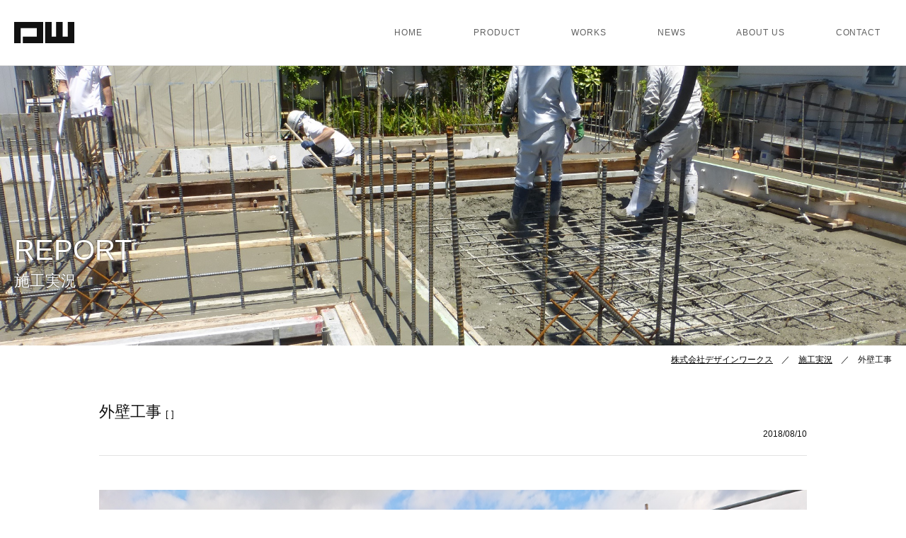

--- FILE ---
content_type: text/html; charset=UTF-8
request_url: https://designworks-act.co.jp/report/%E5%A4%96%E5%A3%81%E5%B7%A5%E4%BA%8B-3
body_size: 25772
content:
<!DOCTYPE html>
<html lang="ja">
<head>
<meta charset="utf-8">
<meta http-equiv="X-UA-Compatible" content="IE=Edge,chrome=1">
<meta name="viewport" content="width=device-width,initial-scale=1.0">
<meta name="format-detection" content="telephone=no,address=no,email=no">
<link rel="canonical" href="http://designworks-act.co.jp/">
<link rel="shortcut icon" href="favicon.ico">
<meta name="Keywords" content="デザインワークス,RC住宅,住宅,静岡,清水,コンクリート住宅,デザイン住宅,注文住宅,設計,施工">
<meta name="description" content="株式会社デザインワークスは、静岡市清水区にあるRC（鉄筋コンクリート）デザイン住宅の建設会社です。">
<link rel="stylesheet" href="/shared/css/base.css">
<link rel="stylesheet" href="/shared/css/page.css">
<link rel="stylesheet" href="/shared/css/sp.css" media="screen and (max-width: 767px)">
<link rel="stylesheet" href="https://cdn.jsdelivr.net/yakuhanjp/1.3.1/css/yakuhanjp_s.min.css">
<title>外壁工事  &#8211;  株式会社デザインワークス</title>

<script type="text/javascript">
  var _gaq = _gaq || [];
  _gaq.push(['_setAccount', 'UA-33906413-1']);
  _gaq.push(['_trackPageview']);

  (function() {
    var ga = document.createElement('script'); ga.type = 'text/javascript'; ga.async = true;
    ga.src = ('https:' == document.location.protocol ? 'https://ssl' : 'http://www') + '.google-analytics.com/ga.js';
    var s = document.getElementsByTagName('script')[0]; s.parentNode.insertBefore(ga, s);
  })();
</script>
<meta name='robots' content='max-image-preview:large' />
	<style>img:is([sizes="auto" i], [sizes^="auto," i]) { contain-intrinsic-size: 3000px 1500px }</style>
	<link rel="alternate" type="application/rss+xml" title="株式会社デザインワークス &raquo; フィード" href="https://designworks-act.co.jp/feed" />
<link rel="alternate" type="application/rss+xml" title="株式会社デザインワークス &raquo; コメントフィード" href="https://designworks-act.co.jp/comments/feed" />
<link rel="alternate" type="application/rss+xml" title="株式会社デザインワークス &raquo; 外壁工事 のコメントのフィード" href="https://designworks-act.co.jp/report/%e5%a4%96%e5%a3%81%e5%b7%a5%e4%ba%8b-3/feed" />
<script type="text/javascript">
/* <![CDATA[ */
window._wpemojiSettings = {"baseUrl":"https:\/\/s.w.org\/images\/core\/emoji\/16.0.1\/72x72\/","ext":".png","svgUrl":"https:\/\/s.w.org\/images\/core\/emoji\/16.0.1\/svg\/","svgExt":".svg","source":{"concatemoji":"https:\/\/designworks-act.co.jp\/wp2\/wp-includes\/js\/wp-emoji-release.min.js?ver=6.8.3"}};
/*! This file is auto-generated */
!function(s,n){var o,i,e;function c(e){try{var t={supportTests:e,timestamp:(new Date).valueOf()};sessionStorage.setItem(o,JSON.stringify(t))}catch(e){}}function p(e,t,n){e.clearRect(0,0,e.canvas.width,e.canvas.height),e.fillText(t,0,0);var t=new Uint32Array(e.getImageData(0,0,e.canvas.width,e.canvas.height).data),a=(e.clearRect(0,0,e.canvas.width,e.canvas.height),e.fillText(n,0,0),new Uint32Array(e.getImageData(0,0,e.canvas.width,e.canvas.height).data));return t.every(function(e,t){return e===a[t]})}function u(e,t){e.clearRect(0,0,e.canvas.width,e.canvas.height),e.fillText(t,0,0);for(var n=e.getImageData(16,16,1,1),a=0;a<n.data.length;a++)if(0!==n.data[a])return!1;return!0}function f(e,t,n,a){switch(t){case"flag":return n(e,"\ud83c\udff3\ufe0f\u200d\u26a7\ufe0f","\ud83c\udff3\ufe0f\u200b\u26a7\ufe0f")?!1:!n(e,"\ud83c\udde8\ud83c\uddf6","\ud83c\udde8\u200b\ud83c\uddf6")&&!n(e,"\ud83c\udff4\udb40\udc67\udb40\udc62\udb40\udc65\udb40\udc6e\udb40\udc67\udb40\udc7f","\ud83c\udff4\u200b\udb40\udc67\u200b\udb40\udc62\u200b\udb40\udc65\u200b\udb40\udc6e\u200b\udb40\udc67\u200b\udb40\udc7f");case"emoji":return!a(e,"\ud83e\udedf")}return!1}function g(e,t,n,a){var r="undefined"!=typeof WorkerGlobalScope&&self instanceof WorkerGlobalScope?new OffscreenCanvas(300,150):s.createElement("canvas"),o=r.getContext("2d",{willReadFrequently:!0}),i=(o.textBaseline="top",o.font="600 32px Arial",{});return e.forEach(function(e){i[e]=t(o,e,n,a)}),i}function t(e){var t=s.createElement("script");t.src=e,t.defer=!0,s.head.appendChild(t)}"undefined"!=typeof Promise&&(o="wpEmojiSettingsSupports",i=["flag","emoji"],n.supports={everything:!0,everythingExceptFlag:!0},e=new Promise(function(e){s.addEventListener("DOMContentLoaded",e,{once:!0})}),new Promise(function(t){var n=function(){try{var e=JSON.parse(sessionStorage.getItem(o));if("object"==typeof e&&"number"==typeof e.timestamp&&(new Date).valueOf()<e.timestamp+604800&&"object"==typeof e.supportTests)return e.supportTests}catch(e){}return null}();if(!n){if("undefined"!=typeof Worker&&"undefined"!=typeof OffscreenCanvas&&"undefined"!=typeof URL&&URL.createObjectURL&&"undefined"!=typeof Blob)try{var e="postMessage("+g.toString()+"("+[JSON.stringify(i),f.toString(),p.toString(),u.toString()].join(",")+"));",a=new Blob([e],{type:"text/javascript"}),r=new Worker(URL.createObjectURL(a),{name:"wpTestEmojiSupports"});return void(r.onmessage=function(e){c(n=e.data),r.terminate(),t(n)})}catch(e){}c(n=g(i,f,p,u))}t(n)}).then(function(e){for(var t in e)n.supports[t]=e[t],n.supports.everything=n.supports.everything&&n.supports[t],"flag"!==t&&(n.supports.everythingExceptFlag=n.supports.everythingExceptFlag&&n.supports[t]);n.supports.everythingExceptFlag=n.supports.everythingExceptFlag&&!n.supports.flag,n.DOMReady=!1,n.readyCallback=function(){n.DOMReady=!0}}).then(function(){return e}).then(function(){var e;n.supports.everything||(n.readyCallback(),(e=n.source||{}).concatemoji?t(e.concatemoji):e.wpemoji&&e.twemoji&&(t(e.twemoji),t(e.wpemoji)))}))}((window,document),window._wpemojiSettings);
/* ]]> */
</script>
<style id='wp-emoji-styles-inline-css' type='text/css'>

	img.wp-smiley, img.emoji {
		display: inline !important;
		border: none !important;
		box-shadow: none !important;
		height: 1em !important;
		width: 1em !important;
		margin: 0 0.07em !important;
		vertical-align: -0.1em !important;
		background: none !important;
		padding: 0 !important;
	}
</style>
<link rel='stylesheet' id='wp-block-library-css' href='https://designworks-act.co.jp/wp2/wp-includes/css/dist/block-library/style.min.css?ver=6.8.3' type='text/css' media='all' />
<style id='classic-theme-styles-inline-css' type='text/css'>
/*! This file is auto-generated */
.wp-block-button__link{color:#fff;background-color:#32373c;border-radius:9999px;box-shadow:none;text-decoration:none;padding:calc(.667em + 2px) calc(1.333em + 2px);font-size:1.125em}.wp-block-file__button{background:#32373c;color:#fff;text-decoration:none}
</style>
<style id='global-styles-inline-css' type='text/css'>
:root{--wp--preset--aspect-ratio--square: 1;--wp--preset--aspect-ratio--4-3: 4/3;--wp--preset--aspect-ratio--3-4: 3/4;--wp--preset--aspect-ratio--3-2: 3/2;--wp--preset--aspect-ratio--2-3: 2/3;--wp--preset--aspect-ratio--16-9: 16/9;--wp--preset--aspect-ratio--9-16: 9/16;--wp--preset--color--black: #000000;--wp--preset--color--cyan-bluish-gray: #abb8c3;--wp--preset--color--white: #ffffff;--wp--preset--color--pale-pink: #f78da7;--wp--preset--color--vivid-red: #cf2e2e;--wp--preset--color--luminous-vivid-orange: #ff6900;--wp--preset--color--luminous-vivid-amber: #fcb900;--wp--preset--color--light-green-cyan: #7bdcb5;--wp--preset--color--vivid-green-cyan: #00d084;--wp--preset--color--pale-cyan-blue: #8ed1fc;--wp--preset--color--vivid-cyan-blue: #0693e3;--wp--preset--color--vivid-purple: #9b51e0;--wp--preset--gradient--vivid-cyan-blue-to-vivid-purple: linear-gradient(135deg,rgba(6,147,227,1) 0%,rgb(155,81,224) 100%);--wp--preset--gradient--light-green-cyan-to-vivid-green-cyan: linear-gradient(135deg,rgb(122,220,180) 0%,rgb(0,208,130) 100%);--wp--preset--gradient--luminous-vivid-amber-to-luminous-vivid-orange: linear-gradient(135deg,rgba(252,185,0,1) 0%,rgba(255,105,0,1) 100%);--wp--preset--gradient--luminous-vivid-orange-to-vivid-red: linear-gradient(135deg,rgba(255,105,0,1) 0%,rgb(207,46,46) 100%);--wp--preset--gradient--very-light-gray-to-cyan-bluish-gray: linear-gradient(135deg,rgb(238,238,238) 0%,rgb(169,184,195) 100%);--wp--preset--gradient--cool-to-warm-spectrum: linear-gradient(135deg,rgb(74,234,220) 0%,rgb(151,120,209) 20%,rgb(207,42,186) 40%,rgb(238,44,130) 60%,rgb(251,105,98) 80%,rgb(254,248,76) 100%);--wp--preset--gradient--blush-light-purple: linear-gradient(135deg,rgb(255,206,236) 0%,rgb(152,150,240) 100%);--wp--preset--gradient--blush-bordeaux: linear-gradient(135deg,rgb(254,205,165) 0%,rgb(254,45,45) 50%,rgb(107,0,62) 100%);--wp--preset--gradient--luminous-dusk: linear-gradient(135deg,rgb(255,203,112) 0%,rgb(199,81,192) 50%,rgb(65,88,208) 100%);--wp--preset--gradient--pale-ocean: linear-gradient(135deg,rgb(255,245,203) 0%,rgb(182,227,212) 50%,rgb(51,167,181) 100%);--wp--preset--gradient--electric-grass: linear-gradient(135deg,rgb(202,248,128) 0%,rgb(113,206,126) 100%);--wp--preset--gradient--midnight: linear-gradient(135deg,rgb(2,3,129) 0%,rgb(40,116,252) 100%);--wp--preset--font-size--small: 13px;--wp--preset--font-size--medium: 20px;--wp--preset--font-size--large: 36px;--wp--preset--font-size--x-large: 42px;--wp--preset--spacing--20: 0.44rem;--wp--preset--spacing--30: 0.67rem;--wp--preset--spacing--40: 1rem;--wp--preset--spacing--50: 1.5rem;--wp--preset--spacing--60: 2.25rem;--wp--preset--spacing--70: 3.38rem;--wp--preset--spacing--80: 5.06rem;--wp--preset--shadow--natural: 6px 6px 9px rgba(0, 0, 0, 0.2);--wp--preset--shadow--deep: 12px 12px 50px rgba(0, 0, 0, 0.4);--wp--preset--shadow--sharp: 6px 6px 0px rgba(0, 0, 0, 0.2);--wp--preset--shadow--outlined: 6px 6px 0px -3px rgba(255, 255, 255, 1), 6px 6px rgba(0, 0, 0, 1);--wp--preset--shadow--crisp: 6px 6px 0px rgba(0, 0, 0, 1);}:where(.is-layout-flex){gap: 0.5em;}:where(.is-layout-grid){gap: 0.5em;}body .is-layout-flex{display: flex;}.is-layout-flex{flex-wrap: wrap;align-items: center;}.is-layout-flex > :is(*, div){margin: 0;}body .is-layout-grid{display: grid;}.is-layout-grid > :is(*, div){margin: 0;}:where(.wp-block-columns.is-layout-flex){gap: 2em;}:where(.wp-block-columns.is-layout-grid){gap: 2em;}:where(.wp-block-post-template.is-layout-flex){gap: 1.25em;}:where(.wp-block-post-template.is-layout-grid){gap: 1.25em;}.has-black-color{color: var(--wp--preset--color--black) !important;}.has-cyan-bluish-gray-color{color: var(--wp--preset--color--cyan-bluish-gray) !important;}.has-white-color{color: var(--wp--preset--color--white) !important;}.has-pale-pink-color{color: var(--wp--preset--color--pale-pink) !important;}.has-vivid-red-color{color: var(--wp--preset--color--vivid-red) !important;}.has-luminous-vivid-orange-color{color: var(--wp--preset--color--luminous-vivid-orange) !important;}.has-luminous-vivid-amber-color{color: var(--wp--preset--color--luminous-vivid-amber) !important;}.has-light-green-cyan-color{color: var(--wp--preset--color--light-green-cyan) !important;}.has-vivid-green-cyan-color{color: var(--wp--preset--color--vivid-green-cyan) !important;}.has-pale-cyan-blue-color{color: var(--wp--preset--color--pale-cyan-blue) !important;}.has-vivid-cyan-blue-color{color: var(--wp--preset--color--vivid-cyan-blue) !important;}.has-vivid-purple-color{color: var(--wp--preset--color--vivid-purple) !important;}.has-black-background-color{background-color: var(--wp--preset--color--black) !important;}.has-cyan-bluish-gray-background-color{background-color: var(--wp--preset--color--cyan-bluish-gray) !important;}.has-white-background-color{background-color: var(--wp--preset--color--white) !important;}.has-pale-pink-background-color{background-color: var(--wp--preset--color--pale-pink) !important;}.has-vivid-red-background-color{background-color: var(--wp--preset--color--vivid-red) !important;}.has-luminous-vivid-orange-background-color{background-color: var(--wp--preset--color--luminous-vivid-orange) !important;}.has-luminous-vivid-amber-background-color{background-color: var(--wp--preset--color--luminous-vivid-amber) !important;}.has-light-green-cyan-background-color{background-color: var(--wp--preset--color--light-green-cyan) !important;}.has-vivid-green-cyan-background-color{background-color: var(--wp--preset--color--vivid-green-cyan) !important;}.has-pale-cyan-blue-background-color{background-color: var(--wp--preset--color--pale-cyan-blue) !important;}.has-vivid-cyan-blue-background-color{background-color: var(--wp--preset--color--vivid-cyan-blue) !important;}.has-vivid-purple-background-color{background-color: var(--wp--preset--color--vivid-purple) !important;}.has-black-border-color{border-color: var(--wp--preset--color--black) !important;}.has-cyan-bluish-gray-border-color{border-color: var(--wp--preset--color--cyan-bluish-gray) !important;}.has-white-border-color{border-color: var(--wp--preset--color--white) !important;}.has-pale-pink-border-color{border-color: var(--wp--preset--color--pale-pink) !important;}.has-vivid-red-border-color{border-color: var(--wp--preset--color--vivid-red) !important;}.has-luminous-vivid-orange-border-color{border-color: var(--wp--preset--color--luminous-vivid-orange) !important;}.has-luminous-vivid-amber-border-color{border-color: var(--wp--preset--color--luminous-vivid-amber) !important;}.has-light-green-cyan-border-color{border-color: var(--wp--preset--color--light-green-cyan) !important;}.has-vivid-green-cyan-border-color{border-color: var(--wp--preset--color--vivid-green-cyan) !important;}.has-pale-cyan-blue-border-color{border-color: var(--wp--preset--color--pale-cyan-blue) !important;}.has-vivid-cyan-blue-border-color{border-color: var(--wp--preset--color--vivid-cyan-blue) !important;}.has-vivid-purple-border-color{border-color: var(--wp--preset--color--vivid-purple) !important;}.has-vivid-cyan-blue-to-vivid-purple-gradient-background{background: var(--wp--preset--gradient--vivid-cyan-blue-to-vivid-purple) !important;}.has-light-green-cyan-to-vivid-green-cyan-gradient-background{background: var(--wp--preset--gradient--light-green-cyan-to-vivid-green-cyan) !important;}.has-luminous-vivid-amber-to-luminous-vivid-orange-gradient-background{background: var(--wp--preset--gradient--luminous-vivid-amber-to-luminous-vivid-orange) !important;}.has-luminous-vivid-orange-to-vivid-red-gradient-background{background: var(--wp--preset--gradient--luminous-vivid-orange-to-vivid-red) !important;}.has-very-light-gray-to-cyan-bluish-gray-gradient-background{background: var(--wp--preset--gradient--very-light-gray-to-cyan-bluish-gray) !important;}.has-cool-to-warm-spectrum-gradient-background{background: var(--wp--preset--gradient--cool-to-warm-spectrum) !important;}.has-blush-light-purple-gradient-background{background: var(--wp--preset--gradient--blush-light-purple) !important;}.has-blush-bordeaux-gradient-background{background: var(--wp--preset--gradient--blush-bordeaux) !important;}.has-luminous-dusk-gradient-background{background: var(--wp--preset--gradient--luminous-dusk) !important;}.has-pale-ocean-gradient-background{background: var(--wp--preset--gradient--pale-ocean) !important;}.has-electric-grass-gradient-background{background: var(--wp--preset--gradient--electric-grass) !important;}.has-midnight-gradient-background{background: var(--wp--preset--gradient--midnight) !important;}.has-small-font-size{font-size: var(--wp--preset--font-size--small) !important;}.has-medium-font-size{font-size: var(--wp--preset--font-size--medium) !important;}.has-large-font-size{font-size: var(--wp--preset--font-size--large) !important;}.has-x-large-font-size{font-size: var(--wp--preset--font-size--x-large) !important;}
:where(.wp-block-post-template.is-layout-flex){gap: 1.25em;}:where(.wp-block-post-template.is-layout-grid){gap: 1.25em;}
:where(.wp-block-columns.is-layout-flex){gap: 2em;}:where(.wp-block-columns.is-layout-grid){gap: 2em;}
:root :where(.wp-block-pullquote){font-size: 1.5em;line-height: 1.6;}
</style>
<link rel='stylesheet' id='wp-pagenavi-css' href='https://designworks-act.co.jp/wp2/wp-content/plugins/wp-pagenavi/pagenavi-css.css?ver=2.70' type='text/css' media='all' />
<link rel="https://api.w.org/" href="https://designworks-act.co.jp/wp-json/" /><link rel="EditURI" type="application/rsd+xml" title="RSD" href="https://designworks-act.co.jp/wp2/xmlrpc.php?rsd" />
<meta name="generator" content="WordPress 6.8.3" />
<link rel="canonical" href="https://designworks-act.co.jp/report/%e5%a4%96%e5%a3%81%e5%b7%a5%e4%ba%8b-3" />
<link rel='shortlink' href='https://designworks-act.co.jp/?p=20454' />
<link rel="alternate" title="oEmbed (JSON)" type="application/json+oembed" href="https://designworks-act.co.jp/wp-json/oembed/1.0/embed?url=https%3A%2F%2Fdesignworks-act.co.jp%2Freport%2F%25e5%25a4%2596%25e5%25a3%2581%25e5%25b7%25a5%25e4%25ba%258b-3" />
<link rel="alternate" title="oEmbed (XML)" type="text/xml+oembed" href="https://designworks-act.co.jp/wp-json/oembed/1.0/embed?url=https%3A%2F%2Fdesignworks-act.co.jp%2Freport%2F%25e5%25a4%2596%25e5%25a3%2581%25e5%25b7%25a5%25e4%25ba%258b-3&#038;format=xml" />
<noscript><style>.lazyload[data-src]{display:none !important;}</style></noscript><style>.lazyload{background-image:none !important;}.lazyload:before{background-image:none !important;}</style></head>

<body>
<div id="wrapper" class="report">

<header>
		<p><a href="https://designworks-act.co.jp/"><img src="[data-uri]" alt="株式会社デザインワークス" data-src="/shared/images/logo2.svg" decoding="async" class="lazyload"><noscript><img src="/shared/images/logo2.svg" alt="株式会社デザインワークス" data-eio="l"></noscript></a></p>
		<a href="#navi" data-lity="data-lity">
		<span></span>
		<span></span>
		<span></span>
	</a>
	<nav id="navi" class="lity-hide">
		<ul>
			<li><a href="https://designworks-act.co.jp/">HOME</a></li>
			<li><a href="https://designworks-act.co.jp/product/">PRODUCT</a></li>
			<li><a href="https://designworks-act.co.jp/works_pages/">WORKS</a></li>
			<li><a href="https://designworks-act.co.jp/news/">NEWS</a></li>
			<li><a href="https://designworks-act.co.jp/aboutus/">ABOUT US</a></li>
			<li><a href="https://designworks-act.co.jp/contact/">CONTACT</a></li>
		</ul>
	</nav>
</header>
<article>
			<h1 style="background-image: url(http://designworks-act.co.jp/wp2/wp-content/uploads/2017/05/1050bcd373b9c86544e3cdbe7b6424ce-1.jpg)">
			REPORT
			<span>施工実況</span>
		</h1>
		
			<ol>
			<li><a href="https://designworks-act.co.jp">株式会社デザインワークス</a></li><li><a href="https://designworks-act.co.jp/report_pages">施工実況</a></li><li>外壁工事</li>		</ol>
	
			<main>
					<!-- 施工実況 -->
				<section>
			<h2>外壁工事 
				<span>[
										]</span>
			</h2>
			<time datetime="2018-08-10">2018/08/10</time>
			<img src="[data-uri]" alt="" data-src="https://designworks-act.co.jp/wp2/wp-content/uploads/2018/08/DSC_01311.jpg" decoding="async" class="lazyload" data-eio-rwidth="2528" data-eio-rheight="1896"><noscript><img src="https://designworks-act.co.jp/wp2/wp-content/uploads/2018/08/DSC_01311.jpg" alt="" data-eio="l"></noscript>
		</section>
				<nav>
			<ul>
				<li class="prev"></li>
				<li class="next"><a class="post-thumbnail" href="https://designworks-act.co.jp/report/%e5%9c%b0%e7%b8%84%e5%bc%b5%e3%82%8a-7" rel="next" title="地縄張り"><img width="100" height="100" src="[data-uri]" class="attachment-100x100 size-100x100 wp-post-image lazyload" alt="" decoding="async" data-src="https://designworks-act.co.jp/wp2/wp-content/uploads/2020/02/P1090513-150x150.jpg" data-eio-rwidth="150" data-eio-rheight="150" /><noscript><img width="100" height="100" src="https://designworks-act.co.jp/wp2/wp-content/uploads/2020/02/P1090513-150x150.jpg" class="attachment-100x100 size-100x100 wp-post-image" alt="" decoding="async" data-eio="l" /></noscript></a><span class="post-link"><p><span>NEXT</span><br>地縄張り</p></span></li>
				<!-- ?php
				$prevpost = get_adjacent_post(true, '', true, '');
				//前の記事
				$nextpost = get_adjacent_post(true, '', false, '');
				//次の記事
				if( $prevpost or $nextpost ){
					//前の記事、次の記事いずれか存在しているとき
					if ( $prevpost ) {
						//前の記事が存在しているとき
						echo '<li>' . get_the_post_thumbnail($prevpost->ID, array(100,100)) . '<a href="' . get_permalink($prevpost->ID) . '"><p><span>PREV</span><br>' . get_the_title($prevpost->ID) . '</p></a></li>';
					}
					else {
						//前の記事が存在しないとき
						echo '<li class="nothin"></li>';
					}
					if ( $nextpost ) {
						//次の記事が存在しているとき
						echo '<li>' . get_the_post_thumbnail($nextpost->ID, array(100,100)) . '<a href="' . get_permalink($nextpost->ID) . '"><p><span>NEXT</span><br>' . get_the_title($nextpost->ID) . '</p></a></li>';
					}
					else {
						//次の記事が存在しないとき
						echo '<li class="nothin"></li>';
					}
				}
				? -->
			</ul>
		</nav>
		<!-- ブログ -->
				
		</main>
	</article>
<footer>
	<nav>
		<ul>
			<li><a href="https://designworks-act.co.jp/">HOME</a></li>
			<li><a href="https://designworks-act.co.jp/product/">PRODUCT</a></li>
			<li><a href="https://designworks-act.co.jp/works_pages/">WORKS</a></li>
			<li><a href="https://designworks-act.co.jp/news/">NEWS</a></li>
			<li><a href="https://designworks-act.co.jp/aboutus/">ABOUT US</a></li>
			<li><a href="https://designworks-act.co.jp/contact/">CONTACT</a></li>
		</ul>
	</nav>
	<p><a href="https://designworks-act.co.jp/"><img src="[data-uri]" alt="株式会社デザインワークス" data-src="/shared/images/logo.svg" decoding="async" class="lazyload"><noscript><img src="/shared/images/logo.svg" alt="株式会社デザインワークス" data-eio="l"></noscript></a></p>
	<p>〒424-0037<br> 静岡県静岡市清水区袖師町575-1<br> TEL／054-368-5011</p>
</footer>
</div>

<script type="text/javascript" src="https://ajax.googleapis.com/ajax/libs/jquery/1.11.2/jquery.min.js"></script>
<script type="text/javascript" src="https://cdnjs.cloudflare.com/ajax/libs/jquery-easing/1.3/jquery.easing.min.js"></script>
<script src="https://use.fontawesome.com/bcc221858c.js"></script>
<script type="text/javascript" src="/shared/js/common.js"></script>
<script src="https://use.typekit.net/ugi2nqj.js"></script>
<script>try{Typekit.load({ async: true });}catch(e){}</script>

<script type="text/javascript" src="/shared/js/slick.min.js"></script>
<link rel="stylesheet" href="/shared/css/slick.css">
<link rel="stylesheet" href="/shared/css/slick-theme.css">

<script type="text/javascript" src="/shared/js/jquery.pause.min.js"></script>
<script type="text/javascript" src="/shared/js/infiniteslidev2.js"></script>
<script type="text/javascript">
$(function(){
	$('.wks_slider ul').infiniteslide({
		'height': 400,			// 高さを指定
		'speed': 30,			// スピードを指定
		'direction' : 'left',	// スライドする向きを指定
		'pauseonhover': true	// マウスオーバーでストップするかを指定
	});
});
</script>

<script>
var $slide = $(".slider")
  .slick({
    infinite: true,
    fade: true,
	  autoplay: true,
	  speed: 2000,
    autoplaySpeed: 6000
  })
  .on({
    beforeChange: function(event, slick, currentSlide, nextSlide) {
      $(".slick-slide", this).eq(currentSlide).addClass("preve-slide");
      $(".slick-slide", this).eq(nextSlide).addClass("slide-animation");
    },
    afterChange: function() {
      $(".preve-slide", this).removeClass("preve-slide　slide-animation");
    }
  });
$slide.find(".slick-slide").eq(0).addClass("slide-animation");	

</script>


<script>
	$(function() {
     $("main > nav ul li:empty").remove();
	});
</script>

<script type="text/javascript" src="/shared/js/lity.min.js"></script>
<link rel="stylesheet" href="/shared/css/lity.min.css">

<div id="fb-root"></div>
<script>(function(d, s, id) {
  var js, fjs = d.getElementsByTagName(s)[0];
  if (d.getElementById(id)) return;
  js = d.createElement(s); js.id = id;
  js.src = 'https://connect.facebook.net/ja_JP/sdk.js#xfbml=1&version=v2.12';
  fjs.parentNode.insertBefore(js, fjs);
}(document, 'script', 'facebook-jssdk'));</script>

<script type="speculationrules">
{"prefetch":[{"source":"document","where":{"and":[{"href_matches":"\/*"},{"not":{"href_matches":["\/wp2\/wp-*.php","\/wp2\/wp-admin\/*","\/wp2\/wp-content\/uploads\/*","\/wp2\/wp-content\/*","\/wp2\/wp-content\/plugins\/*","\/wp2\/wp-content\/themes\/designworks\/*","\/*\\?(.+)"]}},{"not":{"selector_matches":"a[rel~=\"nofollow\"]"}},{"not":{"selector_matches":".no-prefetch, .no-prefetch a"}}]},"eagerness":"conservative"}]}
</script>
<script type="text/javascript" id="eio-lazy-load-js-before">
/* <![CDATA[ */
var eio_lazy_vars = {"exactdn_domain":"","skip_autoscale":0,"threshold":0,"use_dpr":1};
/* ]]> */
</script>
<script type="text/javascript" src="https://designworks-act.co.jp/wp2/wp-content/plugins/ewww-image-optimizer/includes/lazysizes.min.js?ver=814" id="eio-lazy-load-js" async="async" data-wp-strategy="async"></script>
</body>
</html>

--- FILE ---
content_type: text/css
request_url: https://designworks-act.co.jp/shared/css/base.css
body_size: 7888
content:
@charset "UTF-8";
html, body, div, span, applet, object, iframe, h1, h2, h3, h4, h5, h6, p, blockquote, pre, a, abbr, acronym, address, big, cite, code, del, dfn, em, img, ins, kbd, q, s, samp, small, strike, strong, sub, sup, tt, var, b, u, i, center, dl, dt, dd, ol, ul, li, fieldset, form, label, legend, table, caption, tbody, tfoot, thead, tr, th, td, article, aside, canvas, details, embed, figure, figcaption, footer, header, hgroup, menu, nav, output, ruby, section, summary, time, mark, audio, video {
  margin: 0;
  padding: 0;
  border: 0;
  font-style: normal;
  font-weight: normal;
  font-size: 100%;
  vertical-align: baseline;
}

article, aside, details, figcaption, figure, footer, header, hgroup, menu, nav, section {
  display: block;
}

html {
  overflow-y: scroll;
}

blockquote, q {
  quotes: none;
}

blockquote:before, blockquote:after, q:before, q:after {
  content: '';
  content: none;
}

input, textarea {
  margin: 0;
  padding: 0;
}

ol, ul {
  list-style: none;
}

table {
  border-collapse: collapse;
  border-spacing: 0;
}

caption, th {
  text-align: left;
}

a:focus {
  outline: none;
}

img, textarea {
  vertical-align: bottom;
}

html {
  font-size: 62.5%;
}

*, *:before, *:after {
  -webkit-box-sizing: border-box;
  -moz-box-sizing: border-box;
  -ms-box-sizing: border-box;
  -o-box-sizing: border-box;
  box-sizing: border-box;
}

body {
  font-family: Avenir, "Open Sans", "Helvetica Neue", Helvetica, Arial, Verdana, Roboto, "YakuHanJPs", "dnp-shuei-gothic-kin-std", "游ゴシック", "Yu Gothic", "游ゴシック体", "YuGothic", "ヒラギノ角ゴ Pro W3", "Hiragino Kaku Gothic Pro", "メイリオ", Meiryo, "ＭＳ Ｐゴシック", "MS PGothic", "Meiryo UI", sans-serif;
  line-height: 1;
  font-size: 12px;
  font-size: 1.2rem;
  color: #111;
  font-weight: bold;
  text-align: center;
  -webkit-text-size-adjust: 100%;
}

table {
  font-size: inherit;
  font: 100%;
}

pre, code, kbd, samp, tt {
  font-family: monospace;
  *font-size: 108%;
  line-height: 100%;
}

a {
  color: #000;
  -webkit-transition: 0.5s;
  -moz-transition: 0.5s;
  -ms-transition: 0.5s;
  -o-transition: 0.5s;
  transition: 0.5s;
}
a:hover, a:active {
  color: #e3e3e3;
  text-decoration: none;
}
a[href^="tel:"] {
  cursor: default;
  text-decoration: none;
}
a[href^="tel:"]:hover {
  color: #111;
}

img {
  height: auto;
}

img, object, embed {
  max-width: 100%;
}

img.pc {
  display: inline;
}

img.sp {
  display: none;
}

header {
  display: -webkit-box;
  display: -moz-box;
  display: -ms-flexbox;
  display: -webkit-flex;
  display: flex;
  justify-content: space-between;
  align-items: center;
  border-bottom: 1px solid #e3e3e3;
}
header p {
  padding: 0 1.5625%;
}
header p img {
  width: 100%;
  height: 100%;
  max-width: 85px;
  max-height: 31px;
}
header > a {
  display: none;
}
header nav {
  display: block !important;
}
header nav ul {
  display: -webkit-box;
  display: -moz-box;
  display: -ms-flexbox;
  display: -webkit-flex;
  display: flex;
  justify-content: center;
}
header nav ul li {
  margin: 0 16px;
}
header nav ul li a {
  display: block;
  padding: 40px 20px;
  font-family: "europa", sans-serif;
  color: #606060;
  text-decoration: none;
  letter-spacing: .075em;
  white-space: nowrap;
}
header nav ul li a:hover {
  color: #e3e3e3;
}

article {
  text-align: justify;
}
article main {
  display: block;
}
article h1 {
  padding: 6em 1.5625% 2em;
  background-position: center;
  background-repeat: no-repeat;
  background-size: cover;
  color: #fff;
  font-size: 333.3333333333%;
  -webkit-text-shadow: 0px 0px 2px rgba(0, 0, 0, 0.75);
  -moz-text-shadow: 0px 0px 2px rgba(0, 0, 0, 0.75);
  -ms-text-shadow: 0px 0px 2px rgba(0, 0, 0, 0.75);
  -o-text-shadow: 0px 0px 2px rgba(0, 0, 0, 0.75);
  text-shadow: 0px 0px 2px rgba(0, 0, 0, 0.75);
}
article h1 span {
  display: block;
  margin: .6em 0 0;
  font-size: 55%;
}
article > ol:first-of-type {
  display: -webkit-box;
  display: -moz-box;
  display: -ms-flexbox;
  display: -webkit-flex;
  display: flex;
  justify-content: flex-end;
  padding: 14px 1.5625%;
}
article > ol:first-of-type li {
  margin-left: 1em;
}
article > ol:first-of-type li:after {
  content: "／";
  margin-left: 1em;
}
article > ol:first-of-type li:last-child:after {
  display: none;
}
article main {
  padding: 40px 0 80px;
}
article main > * {
  max-width: 1020px;
  margin: 0 auto;
  padding: 0 10px;
}

footer {
  background: #111;
  padding: 0 10px 60px;
}
footer nav {
  padding: 20px 0;
}
footer nav ul {
  display: -webkit-box;
  display: -moz-box;
  display: -ms-flexbox;
  display: -webkit-flex;
  display: flex;
  justify-content: center;
}
footer nav ul li {
  margin: 0 16px;
}
footer nav ul li a {
  display: block;
  padding: 40px 20px;
  font-family: "europa", sans-serif;
  color: #fff;
  text-decoration: none;
  letter-spacing: .075em;
}
footer nav ul li a:hover {
  color: #444;
}
footer p img {
  width: 100%;
  height: 100%;
  max-width: 164px;
  max-height: 81px;
}
footer p:last-child {
  margin: 30px auto 0;
  color: #fff;
  line-height: 1.5;
}
footer p:last-child br {
  display: none;
}

/*wp-pagenavi base*/
.wp-pagenavi {
  clear: both;
  margin: 5em auto 0;
  text-align: center;
}

.wp-pagenavi a, .wp-pagenavi span {
  color: #999;
  background-color: #FFF;
  border: solid 1px #e0e0d2;
  padding: 8px 15px;
  margin: 0 2px;
  white-space: nowrap;
  -webkit-transition: 0.2s ease-in-out;
  -moz-transition: 0.2s ease-in-out;
  -o-transition: 0.2s ease-in-out;
  transition: 0.2s ease-in-out;
  text-align: center;
  text-decoration: none;
}

.wp-pagenavi a:hover {
  color: #FFF;
  background-color: #999;
  border-color: #999;
}

.wp-pagenavi span.current {
  color: #FFF;
  background-color: #111;
  border-color: #111;
  font-weight: bold;
}

input[type="text"], input[type="password"], input[type="date"], input[type="datetime"], input[type="email"], input[type="number"], input[type="search"], input[type="tel"], input[type="time"], input[type="url"] {
  background-color: #fff;
  font-family: inherit;
  border: 1px solid #e3e3e3;
  color: rgba(0, 0, 0, 0.75);
  display: block;
  font-size: 111.1111111111%;
  margin: 0;
  padding: 6px;
  height: 42px;
  width: 100%;
  border-radius: 3px;
  -webkit-transition: 0.15s;
  -moz-transition: 0.15s;
  -ms-transition: 0.15s;
  -o-transition: 0.15s;
  transition: 0.15s;
  -webkit-appearance: none;
}
input[type="text"]:focus, input[type="password"]:focus, input[type="date"]:focus, input[type="datetime"]:focus, input[type="email"]:focus, input[type="number"]:focus, input[type="search"]:focus, input[type="tel"]:focus, input[type="time"]:focus, input[type="url"]:focus {
  background: #fafafa;
  border-color: #e3e3e3;
  outline-color: #fff;
}
input[type="text"][disabled], input[type="password"][disabled], input[type="date"][disabled], input[type="datetime"][disabled], input[type="email"][disabled], input[type="number"][disabled], input[type="search"][disabled], input[type="tel"][disabled], input[type="time"][disabled], input[type="url"][disabled] {
  background-color: #ddd;
}
input[type="submit"] {
  -webkit-appearance: none;
}

textarea {
  height: auto;
  padding: 10px;
  background-color: #fff;
  border: 1px solid #e3e3e3;
  font-family: inherit;
  color: rgba(0, 0, 0, 0.75);
  display: block;
  margin: 0;
  padding: 6px;
  width: 100%;
  min-height: 6em;
  -webkit-transition: 0.15s;
  -moz-transition: 0.15s;
  -ms-transition: 0.15s;
  -o-transition: 0.15s;
  transition: 0.15s;
  border-radius: 3px;
}
textarea:focus {
  background: #fafafa;
  border-color: #ccc;
}
textarea[disabled] {
  background-color: #ddd;
}

select {
  -webkit-appearance: none;
  width: 100%;
  height: 42px;
  margin: 0;
  padding: 6px;
  cursor: pointer;
  background-color: #fff;
  font-family: inherit;
  border: 1px solid #e3e3e3;
  -webkit-transition: 0.15s;
  -moz-transition: 0.15s;
  -ms-transition: 0.15s;
  -o-transition: 0.15s;
  transition: 0.15s;
  border-radius: 3px;
}


--- FILE ---
content_type: text/css
request_url: https://designworks-act.co.jp/shared/css/sp.css
body_size: 10213
content:
html{font-size:62.5%}img.pc{display:none}img.sp{display:block}header{padding:10px}header>a{display:inline-block;width:30px;height:18px;position:relative}header>a span{display:inline-block;position:absolute;left:0;width:100%;height:2px;background-color:#111}header>a span:nth-of-type(2){top:8px}header>a span:nth-of-type(3){bottom:0}header nav{display:none !important}header nav ul{flex-direction:column}header nav ul li{margin:0 16px}header nav ul li a{display:block;padding:40px 20px;font-family:"europa",sans-serif;color:#606060;text-decoration:none;letter-spacing:.075em}header nav ul li a:hover{color:#e3e3e3}.lity-container{width:100%;padding:30px 10px;text-align:center;background:#111}.lity-container .lity-content nav{width:100%}.lity-container .lity-content nav ul li{margin:0 0 20px}.lity-container .lity-content nav ul li:last-child{margin:0}.lity-container .lity-content nav ul li a{display:block;padding:10px 0;text-align:center;color:#fff;font-size:166.6666666667%;font-family:"europa",sans-serif;text-decoration:none}article h1{padding:4em 10px}article ol:first-of-type{display:-webkit-box;display:-moz-box;display:-ms-flexbox;display:-webkit-flex;display:flex;justify-content:flex-end;padding:14px 1.5625%}article ol:first-of-type li{margin-left:1em}article ol:first-of-type li:after{content:"／";margin-left:1em}article ol:first-of-type li:last-child:after{display:none}article main{padding:40px 10px 80px}article main>*{max-width:1000px;margin:0 auto}footer{padding:40px 10px}footer nav{display:none}footer p img{max-width:100px}footer p:last-child br{display:inline}#wrapper.home header{padding:0 0 16px}#wrapper.home header>div .slick-list{max-height:none}#wrapper.home header>div .slider{margin:0 0 16px}#wrapper.home header>div h1 img{max-width:100px}#wrapper.home article .news{margin:16px 0 40px;padding:40px 10px}#wrapper.home article .news ul{margin:3em 0 0}#wrapper.home article>ul:not([class]){flex-direction:column;margin:70px auto;padding:0}#wrapper.home article>ul:not([class]) li{margin:0 0 20px}#wrapper.home article>ul:not([class]) li a{padding:28px 10px}#wrapper.home article>ul:not([class]) li a:last-child{margin:0}#wrapper.home article nav>div a h2{min-width:156px;flex-grow:1;font-size:133.3333333333%}#wrapper.home article nav>div a h2 br{display:inline}#wrapper.home article nav>div a h2 span{font-size:62.5%}#wrapper.home article nav>div a h2 span:before{max-width:40px}#wrapper.home article nav>div a>div{width:53.4375%;max-width:1280px;display:-webkit-box;display:-moz-box;display:-ms-flexbox;display:-webkit-flex;display:flex;justify-content:flex-end;flex-grow:1}#wrapper.home article nav>div a>div div:not(:first-child){display:none}#wrapper.home article .wks_slider{min-height:240px}#wrapper.home article .wks_slider ul li a p{opacity:1}#wrapper.home article .wks_slider ul li a:after{opacity:0.4}#wrapper.home article .wks_slider .wks_slider_wrap ul li{max-width:260px}#wrapper.home article .wks_slider .wks_slider_wrap ul li a p{opacity:1;padding:0 10px}#wrapper.home article .wks_slider .wks_slider_wrap ul li a:after{opacity:.4}#wrapper.home article .social>div{flex-direction:column;margin:3em 0 0}#wrapper.home article .social>div section{margin:0 0 20px}#wrapper.home article .about>div:first-child{flex-direction:column;align-items:flex-start;text-align:left}#wrapper.home article .about>div:first-child nav{margin:3em 0 0}#wrapper.home article .about>div:first-child nav ul{flex-direction:column;align-items:flex-start}#wrapper.home article .about>div:first-child nav ul li{margin:0 0 2em}#wrapper.home article .about>div:first-child nav ul li a{text-decoration:underline}#wrapper.home article .about section{margin:3em 0 0;padding:0}#wrapper.home article .about section h3{margin:0 0 .8em;font-size:250%}#wrapper.home article .about section h3 small{font-size:46.6666666667%}#wrapper.home article .about section h3 span{display:block;margin:.3em 0 0;font-size:56.6666666667%}#wrapper.home article .contact{margin:0}#wrapper.home article .contact>div{flex-direction:column;align-items:center;margin:3em auto 0}#wrapper.home article .contact>div div{max-width:none;max-width:initial;padding:0}#wrapper.home article .contact>div div a{margin:2em 0 30px}#wrapper.product main.list{flex-direction:column}#wrapper.product main.list section{margin:0 0 2em}#wrapper.product main #stdprj{padding:30px 4%}#wrapper.product main #stdprj>div{flex-direction:column;margin:0 0 60px}#wrapper.product main #stdprj>div div:first-of-type{width:auto;height:auto;-webkit-writing-mode:horizontal-tb;-moz-writing-mode:horizontal-tb;-ms-writing-mode:lr-tb;-o-writing-mode:horizontal-tb;writing-mode:horizontal-tb;margin:0 0 20px}#wrapper.product main #stdprj>div div:first-of-type h3{margin:0 0 1em;text-align:left;font-size:133.3333333333%}#wrapper.product main #stdprj>div div:first-of-type h3 br{display:none}#wrapper.product main #stdprj>div div:first-of-type p{margin:0 0 2em}#wrapper.product main #stdprj>div div:last-of-type{width:100%}#wrapper.product main #stdprj ul:last-of-type{flex-direction:column;margin:0}#wrapper.product main #stdprj ul:last-of-type li{margin:0 0 20px}#wrapper.product main #stdprj ul:last-of-type li:nth-child(n+2){margin-left:0}#wrapper.works main.list{flex-direction:column}#wrapper.works main.list nav ul li{width:100%;margin:0 0 10px}#wrapper.works main.list nav ul li a{display:block;width:100%;padding:10px;border:1px solid #e3e3e3;font-size:116.6666666667%}#wrapper.works main.list nav ul li a span{display:inline;margin:0 0 0 1em;font-size:71.4285714286%}#wrapper.works main.list nav ul li a.active{background:#666;color:#fff;border:1px solid #666;position:relative}#wrapper.works main.list nav ul li a.active:after{font-family:Fontawesome;content:"\f00c";position:absolute;right:10px;top:50%;margin:-.5em 0 0}#wrapper.works main.list>ul{width:100%;margin:0;flex-direction:column}#wrapper.works main.list>ul li{max-width:none;max-width:initial;max-height:140px;margin:0 0 10px}#wrapper.works main.list>ul li a p{opacity:1}#wrapper.works main.list>ul li a:after{opacity:.4}#wrapper.works main:not([class]) .slider .slick-prev,#wrapper.works main:not([class]) .slider .slick-next{display:none !important}#wrapper.works main:not([class]) .thumbnail-list{justify-content:center;padding:20px 0 60px 0}#wrapper.works main:not([class]) .thumbnail-list li{margin:0 3px;max-height:50px}#wrapper.works main:not([class])>div:not([class]){flex-direction:column}#wrapper.works main:not([class])>div:not([class]) div{width:100%;margin:0 0 20px}#wrapper.works main:not([class])>div:not([class]) table{width:100%}#wrapper.works main:not([class])>nav ul{flex-direction:column;padding:20px 10px}#wrapper.works main:not([class])>nav ul li{width:100%;margin:0 0 14px}#wrapper.aboutus main section h2{line-height:1.3}#wrapper.aboutus main section div{padding:30px 10px}#wrapper.aboutus main section div h3{font-size:166.6666666667%}#wrapper.aboutus main section div ul{flex-direction:column}#wrapper.aboutus main section div ul li{margin:0 0 2em}#wrapper.aboutus main section div ul li h4{padding:10% 10px;width:100%}#wrapper.aboutus main section dl dt{float:none;padding:0 0 .6em;margin:0 0 .6em;border-bottom:1px solid #e3e3e3;font-weight:bold}#wrapper.aboutus main section dl dd{padding:0;margin:0 0 3em;border-bottom:0px}#wrapper.concept main section{margin:0 0 3em;padding:0}#wrapper.concept main section h2{margin:0 0 .8em;font-size:250%}#wrapper.concept main section h2 small{font-size:46.6666666667%}#wrapper.concept main section h2 span{display:block;margin:.3em 0 0;font-size:56.6666666667%}#wrapper.concept main div{padding:30px 10px}#wrapper.concept main div h3{margin:0 0 1em;font-size:166.6666666667%;line-height:1.3}#wrapper.concept main div p{text-align:justify}#wrapper.concept main ul{display:-webkit-box;display:-moz-box;display:-ms-flexbox;display:-webkit-flex;display:flex;justify-content:space-between;flex-wrap:wrap;margin:0 auto 40px}#wrapper.concept main ul li{display:-webkit-box;display:-moz-box;display:-ms-flexbox;display:-webkit-flex;display:flex;justify-content:center;align-content:center;width:46.6666666667%;margin:0 1.6666666667% 0.5em}#wrapper.support main>section div{flex-direction:column}#wrapper.support main>section div img{margin:2em 0 0}#wrapper.support main>section ul{flex-direction:column;margin:0}#wrapper.support main>section ul li{width:100%;margin:0 0 20px !important}#wrapper.support main>div>p{text-align:justify}#wrapper.support main>div>p br{display:none}#wrapper.support main>div ul{display:-webkit-box;display:-moz-box;display:-ms-flexbox;display:-webkit-flex;display:flex;justify-content:center;align-items:flex-start;margin:5em auto 0;max-width:760px;background:url(../../images/support/bg.gif) no-repeat center center}#wrapper.support main>div ul li{margin:0 10px}#wrapper.support main>div ul li h3{width:120px;height:120px}#wrapper.voice main>ul li a p{opacity:1;font-size:125%}#wrapper.voice main>ul li a:after{opacity:.5}#wrapper.voice main>nav ul{flex-direction:column;padding:20px 10px}#wrapper.voice main>nav ul li{width:100%;margin:0 0 14px}#wrapper.estate main>ul{flex-direction:column}#wrapper.estate main>ul li{width:100%}#wrapper.estate main>nav{max-width:none;max-width:initial;margin:5em 0 0}#wrapper.estate main>nav ul{flex-direction:column;padding:20px 10px}#wrapper.estate main>nav ul li{width:100%;margin:0 0 14px}#wrapper.report main>ul li a p{opacity:1}#wrapper.report main>ul li a:after{opacity:0.4}#wrapper.privacypolicy main section ol{display:block}#wrapper.privacypolicy main section ol li{margin-left:0}#wrapper.privacypolicy main section ol li:after{content:normal}#wrapper.contact main dl dt{float:none;padding:0 0 1em}#wrapper.contact main dl dd{padding:0 0 2em;margin:0 0 2em;border-bottom:1px dotted #e3e3e3}#wrapper.policy main>section>ul{flex-direction:column}#wrapper.policy main>section>ul li{margin:0 0 2em}#wrapper.policy main>section>ul li p img{width:100%}#wrapper.policy main>section ol>li{flex-direction:column;justify-content:flex-start;align-items:flex-start;margin:0 0 2em}#wrapper.policy main>section ol>li:after{display:none}#wrapper.policy main>section ol>li div{margin-bottom:20px;font-size:416.6666666667%}#wrapper.policy main>section ol>li div span{font-size:13%}#wrapper.policy main>section ol>li section{width:100%}


--- FILE ---
content_type: image/svg+xml
request_url: https://designworks-act.co.jp/shared/images/logo2.svg
body_size: 714
content:
<?xml version="1.0" encoding="utf-8"?>
<!-- Generator: Adobe Illustrator 22.0.1, SVG Export Plug-In . SVG Version: 6.00 Build 0)  -->
<svg version="1.1" id="レイヤー_1" xmlns="http://www.w3.org/2000/svg" xmlns:xlink="http://www.w3.org/1999/xlink" x="0px"
	 y="0px" viewBox="0 0 84.7 30.8" style="enable-background:new 0 0 84.7 30.8;" xml:space="preserve">
<style type="text/css">
	.st0{fill:#111111;}
</style>
<g>
	<polygon class="st0" points="6.1,0 0,0 0,30.8 9.2,30.8 9.2,8.9 32,8.9 32,21.3 12.1,21.3 12.1,30.8 32,30.8 36.3,30.8 40.9,30.8 
		40.9,8.9 40.9,7.2 40.9,0 9.2,0 	"/>
	<polygon class="st0" points="75.5,0 75.5,21.3 68.3,21.3 68.3,0 59.1,0 59.1,21.3 52.7,21.3 52.7,0 43.5,0 43.5,30.8 45,30.8 
		52.7,30.8 59.1,30.8 68.3,30.8 75.5,30.8 84.7,30.8 84.7,21.3 84.7,0 	"/>
</g>
</svg>


--- FILE ---
content_type: application/javascript
request_url: https://designworks-act.co.jp/shared/js/common.js
body_size: 489
content:
$(function(){
	$('a[href^=#]').not('header a[href^=#]').click(function() {
		var speed = 400;
		var href= $(this).attr("href");
		var target = $(href == "#" || href == "" ? 'html' : href);
		var headerHeight = 120;
		var position = target.offset().top - headerHeight;
		$('body,html').animate({scrollTop:position}, speed, 'swing');
		return false;
	});
});

var ua = navigator.userAgent.toLowerCase();
var isMobile = /iphone/.test(ua)||/android(.+)?mobile/.test(ua);

if (!isMobile) {
    $('a[href^="tel:"]').on('click', function(e) {
        e.preventDefault();
    });
}